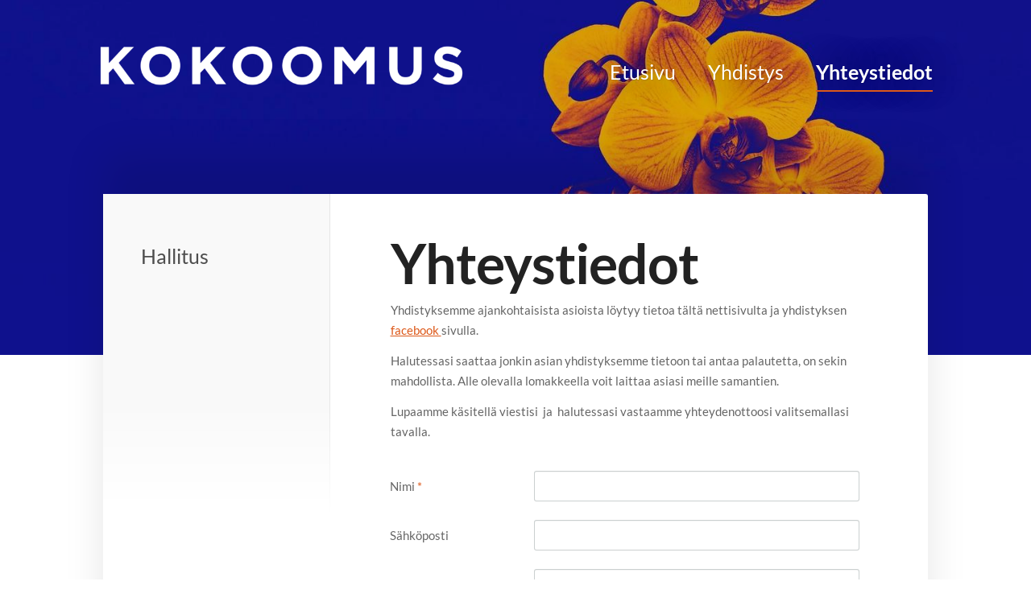

--- FILE ---
content_type: text/html; charset=utf-8
request_url: https://lansivantaan.kokoomus.net/yhteystiedot/
body_size: 4568
content:
<!DOCTYPE html>
<html class="no-js" lang="fi">

<head>
  <title>Yhteystiedot - Länsi-Vantaan Kokoomus</title>
  <meta charset="utf-8">
  <meta name="viewport" content="width=device-width,initial-scale=1.0">
  <link rel="preconnect" href="https://fonts.avoine.com" crossorigin>
  <link rel="preconnect" href="https://bin.yhdistysavain.fi" crossorigin>
  <script data-cookieconsent="ignore">
    document.documentElement.classList.replace('no-js', 'js')
  </script>
  
  <link href="https://fonts.avoine.com/fonts/lato/ya.css" rel="stylesheet" class="font-import">
  <link rel="stylesheet" href="/@css/browsing-1.css?b1768915418s1633190612490">
  
<link rel="canonical" href="https://lansivantaan.kokoomus.net/yhteystiedot/"><meta name="description" content="Yhdistyksemme ajankohtaisista asioista löytyy tietoa tältä nettisivulta ja yhdistyksen facebook sivulla. Halutessasi saattaa jonkin asian yhdistyksemme tietoon tai antaa palautetta, on sekin…"><meta itemprop="name" content="Yhteystiedot"><meta itemprop="url" content="https://lansivantaan.kokoomus.net/yhteystiedot/"><meta property="og:type" content="website"><meta property="og:title" content="Yhteystiedot"><meta property="og:url" content="https://lansivantaan.kokoomus.net/yhteystiedot/"><meta property="og:description" content="Yhdistyksemme ajankohtaisista asioista löytyy tietoa tältä nettisivulta ja yhdistyksen facebook sivulla. Halutessasi saattaa jonkin asian yhdistyksemme tietoon tai antaa palautetta, on sekin…"><meta property="og:site_name" content="Länsi-Vantaan Kokoomus"><meta name="twitter:card" content="summary_large_image"><meta name="twitter:title" content="Yhteystiedot"><meta name="twitter:description" content="Yhdistyksemme ajankohtaisista asioista löytyy tietoa tältä nettisivulta ja yhdistyksen facebook sivulla. Halutessasi saattaa jonkin asian yhdistyksemme tietoon tai antaa palautetta, on sekin…"><link rel="preload" as="image" href="https://bin.yhdistysavain.fi/1569634/Qjqu1ghUJ6QpNgJcK8j90VdeO9/NIMILOGO_valkoinen_2_RGB_PNG.png"><link rel="preload" as="image" href="https://bin.yhdistysavain.fi/1569634/gQ1tIqNIPaTsPOkd36O50VdeO8/orchid-3323148_1920_5.jpg" imagesrcset="https://bin.yhdistysavain.fi/1569634/gQ1tIqNIPaTsPOkd36O50VdeO8@500&#x3D;5OgTl8qxk6/orchid-3323148_1920_5.jpg 500w, https://bin.yhdistysavain.fi/1569634/gQ1tIqNIPaTsPOkd36O50VdeO8@1000&#x3D;VOUTSBJdWf/orchid-3323148_1920_5.jpg 1000w, https://bin.yhdistysavain.fi/1569634/gQ1tIqNIPaTsPOkd36O50VdeO8@1500&#x3D;zxPam7skLG/orchid-3323148_1920_5.jpg 1500w, https://bin.yhdistysavain.fi/1569634/gQ1tIqNIPaTsPOkd36O50VdeO8/orchid-3323148_1920_5.jpg 1920w">

  
  <script type="module" src="/@res/ssr-browsing/ssr-browsing.js?b1768915418"></script>
</head>

<body data-styles-page-id="1">
  
  
  <div id="app" class=""><a class="skip-link noindex" href="#start-of-content">Siirry sivun sisältöön</a><div class="bartender"><!----><div class="d4-mobile-bar noindex"><!----><div class="d4-mobile-bar__col d4-mobile-bar__col--fill"><button class="d4-mobile-bar__item d4-offcanvas-toggle" data-bartender-toggle="top"><span aria-hidden="true" class="icon d4-offcanvas-toggle__icon"><svg style="fill: currentColor; width: 17px; height: 17px" width="1792" height="1792" viewBox="0 0 1792 1792" xmlns="http://www.w3.org/2000/svg">
  <path d="M1664 1344v128q0 26-19 45t-45 19h-1408q-26 0-45-19t-19-45v-128q0-26 19-45t45-19h1408q26 0 45 19t19 45zm0-512v128q0 26-19 45t-45 19h-1408q-26 0-45-19t-19-45v-128q0-26 19-45t45-19h1408q26 0 45 19t19 45zm0-512v128q0 26-19 45t-45 19h-1408q-26 0-45-19t-19-45v-128q0-26 19-45t45-19h1408q26 0 45 19t19 45z"/>
</svg>
</span><span class="d4-offcanvas-toggle__text">Valikko</span></button></div><!----></div><div class="d4-canvas d4-default bartender__content"><header><div class="d4-background-layers"><div class="d4-background-layer d4-background-layer--brightness"></div><div class="d4-background-layer d4-background-layer--overlay"></div><div class="d4-background-layer d4-background-layer--fade"></div></div><div class="d4-header-wrapper"><!----><div class="flex"><div class="flex__logo"><a class="d4-logo d4-logo--horizontal d4-logo--legacy noindex" href="/"><div class="d4-logo__image"></div><div class="d4-logo__textWrap"><span class="d4-logo__text">Länsi-Vantaan Kokoomus ry</span></div></a></div><div class="flex__nav"><nav class="d4-main-nav"><ul class="d4-main-nav__list" tabindex="-1"><!--[--><li class="d4-main-nav__item d4-main-nav__item--level-1"><a class="d4-main-nav__link" href="/" aria-current="false"><!----><span class="d4-main-nav__title">Etusivu</span><!----></a><!----></li><li class="d4-main-nav__item d4-main-nav__item--level-1 nav__item--has-children"><a class="d4-main-nav__link" href="/yhdistys/" aria-current="false"><!----><span class="d4-main-nav__title">Yhdistys</span><!----></a><!----></li><li class="d4-main-nav__item d4-main-nav__item--level-1 d4-main-nav__item--parent d4-main-nav__item--current nav__item--has-children"><a class="d4-main-nav__link" href="/yhteystiedot/" aria-current="page"><!----><span class="d4-main-nav__title">Yhteystiedot</span><!----></a><!----></li><!--]--></ul></nav></div></div></div><!--[--><!--]--></header><div class="d4-canvas-wrapper"><div class="has-children content"><aside><nav class="d4-sub-nav"><ul class="d4-sub-nav__list" tabindex="-1"><!--[--><li class="d4-sub-nav__item d4-sub-nav__item--level-1"><a class="d4-sub-nav__link" href="/yhteystiedot/hallitus/" aria-current="false"><!----><span class="d4-sub-nav__title">Hallitus</span><!----></a><!----></li><!--]--></ul></nav><div class="zone-container"><div class="zone" data-zone-id="75sidebar"><!----><!--[--><!--]--><!----></div><!----></div></aside><main role="main" id="start-of-content"><div class="zone-container"><div class="zone" data-zone-id="50main"><!----><!--[--><!--[--><div class="widget-container" id="wc-m2IMJgVotcRslJ55XTli"><div id="widget-m2IMJgVotcRslJ55XTli" class="widget widget-text"><!--[--><div><h1>Yhteystiedot</h1>
</div><!--]--></div></div><!--]--><!--[--><div class="widget-container" id="wc-yWtfWO9OtyEDSmDLIPgf"><div id="widget-yWtfWO9OtyEDSmDLIPgf" class="widget widget-text"><!--[--><div><p>Yhdistyksemme ajankohtaisista asioista löytyy tietoa tältä nettisivulta ja yhdistyksen <a href="https://www.facebook.com/lansivantaankokoomus/" rel="noopener" target="_blank">facebook </a>sivulla. </p><p>Halutessasi saattaa jonkin asian yhdistyksemme tietoon tai antaa palautetta, on sekin mahdollista. Alle olevalla lomakkeella voit laittaa asiasi meille samantien.   </p><p>Lupaamme käsitellä viestisi  ja  halutessasi vastaamme yhteydenottoosi valitsemallasi tavalla. </p></div><!--]--></div></div><!--]--><!--[--><div class="widget-container" id="wc-hPrBDwWTIK0mKV4f1oOl"><div id="widget-hPrBDwWTIK0mKV4f1oOl" class="widget widget-spacer" style="padding-bottom:2%;"><!--[--><!--]--></div></div><!--]--><!--[--><div class="widget-container" id="wc-9EGTjVr9VRn0yxX5mYac"><div id="widget-9EGTjVr9VRn0yxX5mYac" class="widget widget-form"><!--[--><div><noscript class="noindex">Kytke selaimesi asetuksista Javascript käyttöön, jotta voit lähettää tämän lomakkeen.</noscript><!--[--><!----><form class="d4-form d4-form--noSpacing d4-form--wide d4-form--site d4-form--hidden" method="post" action="/@form/post"><!--[--><!--]--><div class="d4-form__content" tabindex="-1"><div class="d4-input-wrap"><div class="d4-input-wrap__content"><!--[--><!--[--><!--[--><!--[--><div class="d4-input-base d4-input d4-input-base--labelLeft d4-input-base--required" style=""><label for="form-field-9EGTjVr9VRn0yxX5mYac-zAEWpYqW5E4hZXPnA6a2" class="d4-label d4-label--left d4-label--required"><div class="d4-label__text"><!--[--><!--[--><!--[-->Nimi<!--]--><!--]--><!--]--><span class="d4-label__asterisk" aria-hidden="true"> *</span></div></label><div class="d4-input-base__content"><!--[--><div class="d4-input__content"><!----><input class="d4-input__input d4-input__input--radius-left d4-input__input--radius-right" id="form-field-9EGTjVr9VRn0yxX5mYac-zAEWpYqW5E4hZXPnA6a2" type="text" autocomplete="off" spellcheck="false" required style=""><!----><!----></div><!--]--><!----><!----><div class="d4-input-wrap d4-input-base__after"><div class="d4-input-wrap__content"><!--[--><!--]--></div></div></div></div><!--]--><!--[--><div class="d4-input-base d4-input d4-input-base--labelLeft" style=""><label for="form-field-9EGTjVr9VRn0yxX5mYac-kZGlf6m14uxcnzSimdsi" class="d4-label d4-label--left"><div class="d4-label__text"><!--[--><!--[--><!--[-->Sähköposti<!--]--><!--]--><!--]--><!----></div></label><div class="d4-input-base__content"><!--[--><div class="d4-input__content"><!----><input class="d4-input__input d4-input__input--radius-left d4-input__input--radius-right" id="form-field-9EGTjVr9VRn0yxX5mYac-kZGlf6m14uxcnzSimdsi" type="email" autocomplete="off" spellcheck="false" style=""><!----><!----></div><!--]--><!----><!----><div class="d4-input-wrap d4-input-base__after"><div class="d4-input-wrap__content"><!--[--><!--]--></div></div></div></div><!--]--><!--[--><div class="d4-input-base d4-input d4-input-base--labelLeft" style=""><label for="form-field-9EGTjVr9VRn0yxX5mYac-8CtnqeiVmAer6kT0R1bQ" class="d4-label d4-label--left"><div class="d4-label__text"><!--[--><!--[--><!--[-->Puhelinnumero<!--]--><!--]--><!--]--><!----></div></label><div class="d4-input-base__content"><!--[--><div class="d4-input__content"><!----><input class="d4-input__input d4-input__input--radius-left d4-input__input--radius-right" id="form-field-9EGTjVr9VRn0yxX5mYac-8CtnqeiVmAer6kT0R1bQ" type="text" autocomplete="off" spellcheck="false" style=""><!----><!----></div><!--]--><!----><!----><div class="d4-input-wrap d4-input-base__after"><div class="d4-input-wrap__content"><!--[--><!--]--></div></div></div></div><!--]--><!--[--><div class="d4-input-base d4-textarea d4-input-base--labelLeft d4-input-base--required" style=""><label for="form-field-9EGTjVr9VRn0yxX5mYac-juWNYuNHBejVloWfYy2d" class="d4-label d4-label--left d4-label--required"><div class="d4-label__text"><!--[--><!--[--><!--[-->Viesti<!--]--><!--]--><!--]--><span class="d4-label__asterisk" aria-hidden="true"> *</span></div></label><div class="d4-input-base__content"><!--[--><textarea class="d4-textarea__input" id="form-field-9EGTjVr9VRn0yxX5mYac-juWNYuNHBejVloWfYy2d" required rows="3" autocomplete="off" spellcheck="false"></textarea><!--]--><!----><!----><div class="d4-input-wrap d4-input-base__after"><div class="d4-input-wrap__content"><!--[--><!--]--></div></div></div></div><!--]--><!--[--><fieldset id="form-field-9EGTjVr9VRn0yxX5mYac-4BfbzqScSUAlC0oBSlQA" class="d4-fieldset"><div class="d4-fieldset__wrap d4-fieldset__wrap--labelLeft"><div class="d4-fieldset__legendWrap d4-fieldset__legendWrap--left"><legend class="d4-fieldset__legend d4-fieldset__legend--left d4-fieldset__legend--required">Yhteydenotto<span class="d4-fieldset__asterisk" aria-hidden="true"> *</span></legend></div><div class="d4-fieldset__content"><div class="d4-input-wrap"><div class="d4-input-wrap__content"><!--[--><!--[--><!--[--><div class="d4-input-base d4-radio" style=""><!----><div class="d4-input-base__content"><!--[--><label for="form-field-9EGTjVr9VRn0yxX5mYac-4BfbzqScSUAlC0oBSlQA-on7n5Wmlnn237l5n3R9p" class="d4-label d4-label--noSpacing d4-label--indent d4-radio__label"><div class="d4-label__text"><!--[--><input class="d4-radio__input" type="radio" id="form-field-9EGTjVr9VRn0yxX5mYac-4BfbzqScSUAlC0oBSlQA-on7n5Wmlnn237l5n3R9p" value="on7n5Wmlnn237l5n3R9p"><div class="d4-radio__boxWrap"><span class="d4-radio__box"><span class="d4-radio__tick"></span></span></div><span class=""><!--[-->Sähköpostitse<!--]--></span><!--]--><!----></div></label><!----><!--]--><!----><!----><div class="d4-input-wrap d4-input-base__after d4-input-base__after--indent"><div class="d4-input-wrap__content"><!--[--><!--]--></div></div></div></div><div class="d4-input-base d4-radio" style=""><!----><div class="d4-input-base__content"><!--[--><label for="form-field-9EGTjVr9VRn0yxX5mYac-4BfbzqScSUAlC0oBSlQA-9sXXX27dV9zt73BktPB6" class="d4-label d4-label--noSpacing d4-label--indent d4-radio__label"><div class="d4-label__text"><!--[--><input class="d4-radio__input" type="radio" id="form-field-9EGTjVr9VRn0yxX5mYac-4BfbzqScSUAlC0oBSlQA-9sXXX27dV9zt73BktPB6" value="9sXXX27dV9zt73BktPB6"><div class="d4-radio__boxWrap"><span class="d4-radio__box"><span class="d4-radio__tick"></span></span></div><span class=""><!--[-->Puhelimitse<!--]--></span><!--]--><!----></div></label><!----><!--]--><!----><!----><div class="d4-input-wrap d4-input-base__after d4-input-base__after--indent"><div class="d4-input-wrap__content"><!--[--><!--]--></div></div></div></div><div class="d4-input-base d4-radio" style=""><!----><div class="d4-input-base__content"><!--[--><label for="form-field-9EGTjVr9VRn0yxX5mYac-4BfbzqScSUAlC0oBSlQA-AByGp0JzRVktXSLvSwwI" class="d4-label d4-label--noSpacing d4-label--indent d4-radio__label"><div class="d4-label__text"><!--[--><input class="d4-radio__input" type="radio" id="form-field-9EGTjVr9VRn0yxX5mYac-4BfbzqScSUAlC0oBSlQA-AByGp0JzRVktXSLvSwwI" value="AByGp0JzRVktXSLvSwwI"><div class="d4-radio__boxWrap"><span class="d4-radio__box"><span class="d4-radio__tick"></span></span></div><span class=""><!--[-->En tarvitse vastausta<!--]--></span><!--]--><!----></div></label><!----><!--]--><!----><!----><div class="d4-input-wrap d4-input-base__after d4-input-base__after--indent"><div class="d4-input-wrap__content"><!--[--><!--]--></div></div></div></div><!--]--><!--]--><!--]--></div></div></div></div></fieldset><!--]--><!--]--><div class="widget-form__asv"><!--[--><div class="d4-input-base d4-input" style=""><label for="form-field-9EGTjVr9VRn0yxX5mYac-d4asv1" class="d4-label"><div class="d4-label__text"><!--[--><!--[--><!--[-->d4asv1<!--]--><!--]--><!--]--><!----></div></label><div class="d4-input-base__content"><!--[--><div class="d4-input__content"><!----><input class="d4-input__input d4-input__input--radius-left d4-input__input--radius-right" id="form-field-9EGTjVr9VRn0yxX5mYac-d4asv1" type="text" autocomplete="off" spellcheck="false" style=""><!----><!----></div><!--]--><!----><!----><div class="d4-input-wrap d4-input-base__after"><div class="d4-input-wrap__content"><!--[--><!--]--></div></div></div></div><div class="d4-input-base d4-input" style=""><label for="form-field-9EGTjVr9VRn0yxX5mYac-d4asv2" class="d4-label"><div class="d4-label__text"><!--[--><!--[--><!--[-->d4asv2<!--]--><!--]--><!--]--><!----></div></label><div class="d4-input-base__content"><!--[--><div class="d4-input__content"><!----><input class="d4-input__input d4-input__input--radius-left d4-input__input--radius-right" id="form-field-9EGTjVr9VRn0yxX5mYac-d4asv2" type="text" autocomplete="off" spellcheck="false" style="" value="Enter your name"><!----><!----></div><!--]--><!----><!----><div class="d4-input-wrap d4-input-base__after"><div class="d4-input-wrap__content"><!--[--><!--]--></div></div></div></div><div class="d4-input-base d4-input" style=""><label for="form-field-9EGTjVr9VRn0yxX5mYac-d4asv3" class="d4-label"><div class="d4-label__text"><!--[--><!--[--><!--[-->d4asv3<!--]--><!--]--><!--]--><!----></div></label><div class="d4-input-base__content"><!--[--><div class="d4-input__content"><!----><input class="d4-input__input d4-input__input--radius-left d4-input__input--radius-right" id="form-field-9EGTjVr9VRn0yxX5mYac-d4asv3" type="text" autocomplete="off" spellcheck="false" style=""><!----><!----></div><!--]--><!----><!----><div class="d4-input-wrap d4-input-base__after"><div class="d4-input-wrap__content"><!--[--><!--]--></div></div></div></div><!--]--></div><!----><div class="d4-form-content d4-form-content--indent" style=""><!--[--><button type="submit" class="d4-button d4-button--spacing-normal d4-button--color-primary d4-button--icon-left d4-button--context-website d4-button--text-center" style="" aria-disabled="false"><div class="d4-button__content"><!----><span class="d4-button__text">Lähetä lomake</span></div><!----><!----></button><!--]--></div><!--]--><!--]--></div></div></div><!--[--><!--]--></form><!--]--></div><!--]--></div></div><!--]--><!--]--><!----></div><!----></div></main></div><footer class="d4-footer"><div class="d4-footer__wrap flex"><div class="d4-footer__copylogin copylogin"><span><a id="login-link" href="/@admin/website/?page=%2Fyhteystiedot%2F" target="_top" rel="nofollow" aria-label="Kirjaudu sivustolle"> © </a> Länsi-Vantaan Kokoomus</span></div><div class="d4-footer__menu footer-menu" data-widget-edit-tip=""><ul><!----><!----><!----><!----><!----><li><a href="https://www.yhdistysavain.fi" class="made-with" target="_blank" rel="noopener">Tehty Yhdistysavaimella</a></li></ul></div></div></footer></div></div><div class="d4-offcanvas d4-offcanvas--top bartender__bar bartender__bar--top" aria-label="Valikko" mode="float"><!----><nav class="d4-mobile-nav"><ul class="d4-mobile-nav__list" tabindex="-1"><!--[--><li class="d4-mobile-nav__item d4-mobile-nav__item--level-1"><a class="d4-mobile-nav__link" href="/" aria-current="false"><!----><span class="d4-mobile-nav__title">Etusivu</span><!----></a><!----></li><li class="d4-mobile-nav__item d4-mobile-nav__item--level-1 d4-mobile-nav__item--has-children"><a class="d4-mobile-nav__link" href="/yhdistys/" aria-current="false"><!----><span class="d4-mobile-nav__title">Yhdistys</span><!----></a><!--[--><button class="navExpand navExpand--active" data-text-expand="Näytä sivun Yhdistys alasivut" data-text-unexpand="Piilota sivun Yhdistys alasivut" aria-label="Näytä sivun Yhdistys alasivut" aria-controls="nav__list--2" aria-expanded="true"><span aria-hidden="true" class="icon navExpand__icon navExpand__icon--plus"><svg style="fill: currentColor; width: 14px; height: 14px" width="11" height="11" viewBox="0 0 11 11" xmlns="http://www.w3.org/2000/svg">
  <path d="M11 5.182v.636c0 .227-.08.42-.24.58-.158.16-.35.238-.578.238H6.636v3.546c0 .227-.08.42-.238.58-.16.158-.353.238-.58.238h-.636c-.227 0-.42-.08-.58-.24-.16-.158-.238-.35-.238-.578V6.636H.818c-.227 0-.42-.08-.58-.238C.08 6.238 0 6.045 0 5.818v-.636c0-.227.08-.42.24-.58.158-.16.35-.238.578-.238h3.546V.818c0-.227.08-.42.238-.58.16-.158.353-.238.58-.238h.636c.227 0 .42.08.58.24.16.158.238.35.238.578v3.546h3.546c.227 0 .42.08.58.238.158.16.238.353.238.58z" fill-rule="nonzero"/>
</svg>
</span><span aria-hidden="true" class="icon navExpand__icon navExpand__icon--minus"><svg style="fill: currentColor; width: 14px; height: 14px" width="1792" height="1792" viewBox="0 0 1792 1792" xmlns="http://www.w3.org/2000/svg">
  <path d="M1600 736v192q0 40-28 68t-68 28h-1216q-40 0-68-28t-28-68v-192q0-40 28-68t68-28h1216q40 0 68 28t28 68z"/>
</svg>
</span></button><ul class="d4-mobile-nav__list" tabindex="-1" id="nav__list--2" aria-label="Sivun Yhdistys alasivut"><!--[--><li class="d4-mobile-nav__item d4-mobile-nav__item--level-2"><a class="d4-mobile-nav__link" href="/yhdistys/eduskuntavaalit/" aria-current="false"><!----><span class="d4-mobile-nav__title">Eduskuntavaalit</span><!----></a><!----></li><li class="d4-mobile-nav__item d4-mobile-nav__item--level-2"><a class="d4-mobile-nav__link" href="/yhdistys/aloitteet/" aria-current="false"><!----><span class="d4-mobile-nav__title">Aloitteet</span><!----></a><!----></li><li class="d4-mobile-nav__item d4-mobile-nav__item--level-2"><a class="d4-mobile-nav__link" href="/yhdistys/aluevaalit-2022/" aria-current="false"><!----><span class="d4-mobile-nav__title">Aluevaalit 2022</span><!----></a><!----></li><li class="d4-mobile-nav__item d4-mobile-nav__item--level-2 d4-mobile-nav__item--has-children"><a class="d4-mobile-nav__link" href="/yhdistys/kuntavaalit/" aria-current="false"><!----><span class="d4-mobile-nav__title">Kuntavaalit 2025</span><!----></a><!--[--><button class="navExpand navExpand--active" data-text-expand="Näytä sivun Kuntavaalit 2025 alasivut" data-text-unexpand="Piilota sivun Kuntavaalit 2025 alasivut" aria-label="Näytä sivun Kuntavaalit 2025 alasivut" aria-controls="nav__list--33" aria-expanded="true"><span aria-hidden="true" class="icon navExpand__icon navExpand__icon--plus"><svg style="fill: currentColor; width: 14px; height: 14px" width="11" height="11" viewBox="0 0 11 11" xmlns="http://www.w3.org/2000/svg">
  <path d="M11 5.182v.636c0 .227-.08.42-.24.58-.158.16-.35.238-.578.238H6.636v3.546c0 .227-.08.42-.238.58-.16.158-.353.238-.58.238h-.636c-.227 0-.42-.08-.58-.24-.16-.158-.238-.35-.238-.578V6.636H.818c-.227 0-.42-.08-.58-.238C.08 6.238 0 6.045 0 5.818v-.636c0-.227.08-.42.24-.58.158-.16.35-.238.578-.238h3.546V.818c0-.227.08-.42.238-.58.16-.158.353-.238.58-.238h.636c.227 0 .42.08.58.24.16.158.238.35.238.578v3.546h3.546c.227 0 .42.08.58.238.158.16.238.353.238.58z" fill-rule="nonzero"/>
</svg>
</span><span aria-hidden="true" class="icon navExpand__icon navExpand__icon--minus"><svg style="fill: currentColor; width: 14px; height: 14px" width="1792" height="1792" viewBox="0 0 1792 1792" xmlns="http://www.w3.org/2000/svg">
  <path d="M1600 736v192q0 40-28 68t-68 28h-1216q-40 0-68-28t-28-68v-192q0-40 28-68t68-28h1216q40 0 68 28t28 68z"/>
</svg>
</span></button><ul class="d4-mobile-nav__list" tabindex="-1" id="nav__list--33" aria-label="Sivun Kuntavaalit 2025 alasivut"><!--[--><li class="d4-mobile-nav__item d4-mobile-nav__item--level-3"><a class="d4-mobile-nav__link" href="/yhdistys/kuntavaalit/kuntavaalit-2017/" aria-current="false"><!----><span class="d4-mobile-nav__title">Kuntavaalit 2017</span><!----></a><!----></li><!--]--></ul><!--]--></li><!--]--></ul><!--]--></li><li class="d4-mobile-nav__item d4-mobile-nav__item--level-1 d4-mobile-nav__item--parent d4-mobile-nav__item--current d4-mobile-nav__item--has-children"><a class="d4-mobile-nav__link" href="/yhteystiedot/" aria-current="page"><!----><span class="d4-mobile-nav__title">Yhteystiedot</span><!----></a><!--[--><button class="navExpand navExpand--active" data-text-expand="Näytä sivun Yhteystiedot alasivut" data-text-unexpand="Piilota sivun Yhteystiedot alasivut" aria-label="Näytä sivun Yhteystiedot alasivut" aria-controls="nav__list--3" aria-expanded="true"><span aria-hidden="true" class="icon navExpand__icon navExpand__icon--plus"><svg style="fill: currentColor; width: 14px; height: 14px" width="11" height="11" viewBox="0 0 11 11" xmlns="http://www.w3.org/2000/svg">
  <path d="M11 5.182v.636c0 .227-.08.42-.24.58-.158.16-.35.238-.578.238H6.636v3.546c0 .227-.08.42-.238.58-.16.158-.353.238-.58.238h-.636c-.227 0-.42-.08-.58-.24-.16-.158-.238-.35-.238-.578V6.636H.818c-.227 0-.42-.08-.58-.238C.08 6.238 0 6.045 0 5.818v-.636c0-.227.08-.42.24-.58.158-.16.35-.238.578-.238h3.546V.818c0-.227.08-.42.238-.58.16-.158.353-.238.58-.238h.636c.227 0 .42.08.58.24.16.158.238.35.238.578v3.546h3.546c.227 0 .42.08.58.238.158.16.238.353.238.58z" fill-rule="nonzero"/>
</svg>
</span><span aria-hidden="true" class="icon navExpand__icon navExpand__icon--minus"><svg style="fill: currentColor; width: 14px; height: 14px" width="1792" height="1792" viewBox="0 0 1792 1792" xmlns="http://www.w3.org/2000/svg">
  <path d="M1600 736v192q0 40-28 68t-68 28h-1216q-40 0-68-28t-28-68v-192q0-40 28-68t68-28h1216q40 0 68 28t28 68z"/>
</svg>
</span></button><ul class="d4-mobile-nav__list" tabindex="-1" id="nav__list--3" aria-label="Sivun Yhteystiedot alasivut"><!--[--><li class="d4-mobile-nav__item d4-mobile-nav__item--level-2"><a class="d4-mobile-nav__link" href="/yhteystiedot/hallitus/" aria-current="false"><!----><span class="d4-mobile-nav__title">Hallitus</span><!----></a><!----></li><!--]--></ul><!--]--></li><!--]--></ul></nav></div></div><!----></div>
  
  
  
  <script data-cookieconsent="ignore">window.__INITIAL_STATE__=[{"targetId":"wc-9EGTjVr9VRn0yxX5mYac","propsData":{"widget":{"fields":[{"id":"zAEWpYqW5E4hZXPnA6a2","label":"Nimi","options":[],"required":true,"type":"input"},{"id":"kZGlf6m14uxcnzSimdsi","label":"Sähköposti","options":[],"required":false,"type":"email"},{"id":"8CtnqeiVmAer6kT0R1bQ","label":"Puhelinnumero","required":false,"type":"input"},{"id":"juWNYuNHBejVloWfYy2d","label":"Viesti","options":[],"required":true,"type":"textarea"},{"id":"4BfbzqScSUAlC0oBSlQA","label":"Yhteydenotto","options":[{"id":"on7n5Wmlnn237l5n3R9p","label":"Sähköpostitse"},{"id":"9sXXX27dV9zt73BktPB6","label":"Puhelimitse"},{"id":"AByGp0JzRVktXSLvSwwI","label":"En tarvitse vastausta"}],"required":true,"type":"radio"}],"fromTheme":true,"id":"9EGTjVr9VRn0yxX5mYac","lastModified":"2021-09-21T18:19:12.501Z","settings":{"submitText":"Lähetä lomake"},"type":"form"},"answerLimitOnAndExceeded":false,"pageIsPublic":true,"binServer":"https://bin.yhdistysavain.fi","siteId":1569634},"component":"WidgetForm"}]</script>
  <div id="flyout-mount-point" class="flyout-mount-point"></div>
</body>

</html>
